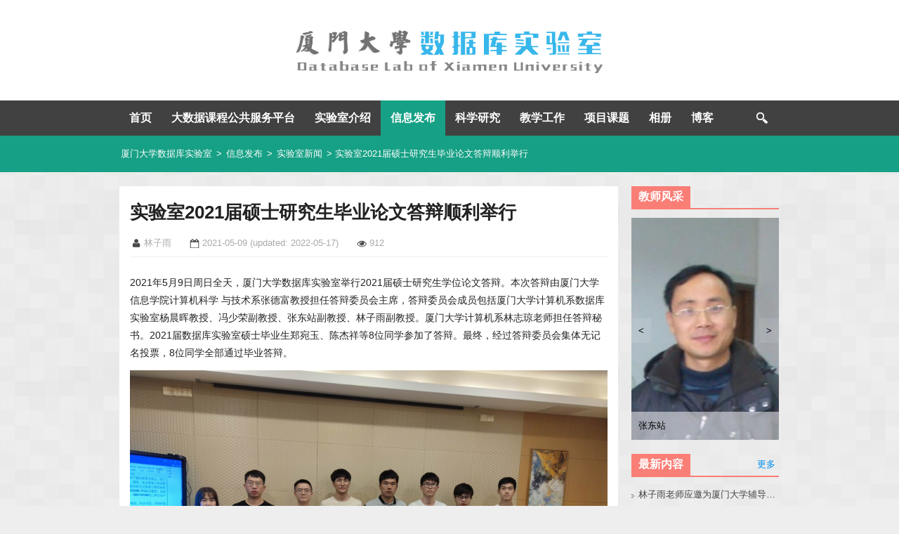

--- FILE ---
content_type: text/html; charset=UTF-8
request_url: https://dblab.xmu.edu.cn/post/2021050901/
body_size: 8139
content:
<!DOCTYPE html>
<html lang="zh-Hans">
<head>
<meta charset="UTF-8">
<title>实验室2021届硕士研究生毕业论文答辩顺利举行_厦门大学数据库实验室</title>
<meta name="viewport" content="width=device-width, initial-scale=1">
<meta http-equiv="X-UA-Compatible" content="IE=edge">
<meta name="renderer" content="webkit">
<meta http-equiv="Content-Security-Policy" content="upgrade-insecure-requests">
<!--[if lt IE 9]>
<script src="//dblab.xmu.edu.cn/wp-content/themes/labstyle/js/html5shiv.js"></script>
<![endif]-->
<meta name='robots' content='max-image-preview:large' />
	<style>img:is([sizes="auto" i], [sizes^="auto," i]) { contain-intrinsic-size: 3000px 1500px }</style>
	<link rel='stylesheet' id='wp-block-library-css' href='https://dblab.xmu.edu.cn/wp-includes/css/dist/block-library/style.min.css?ver=6.8.3' type='text/css' media='all' />
<style id='classic-theme-styles-inline-css' type='text/css'>
/*! This file is auto-generated */
.wp-block-button__link{color:#fff;background-color:#32373c;border-radius:9999px;box-shadow:none;text-decoration:none;padding:calc(.667em + 2px) calc(1.333em + 2px);font-size:1.125em}.wp-block-file__button{background:#32373c;color:#fff;text-decoration:none}
</style>
<style id='global-styles-inline-css' type='text/css'>
:root{--wp--preset--aspect-ratio--square: 1;--wp--preset--aspect-ratio--4-3: 4/3;--wp--preset--aspect-ratio--3-4: 3/4;--wp--preset--aspect-ratio--3-2: 3/2;--wp--preset--aspect-ratio--2-3: 2/3;--wp--preset--aspect-ratio--16-9: 16/9;--wp--preset--aspect-ratio--9-16: 9/16;--wp--preset--color--black: #000000;--wp--preset--color--cyan-bluish-gray: #abb8c3;--wp--preset--color--white: #ffffff;--wp--preset--color--pale-pink: #f78da7;--wp--preset--color--vivid-red: #cf2e2e;--wp--preset--color--luminous-vivid-orange: #ff6900;--wp--preset--color--luminous-vivid-amber: #fcb900;--wp--preset--color--light-green-cyan: #7bdcb5;--wp--preset--color--vivid-green-cyan: #00d084;--wp--preset--color--pale-cyan-blue: #8ed1fc;--wp--preset--color--vivid-cyan-blue: #0693e3;--wp--preset--color--vivid-purple: #9b51e0;--wp--preset--gradient--vivid-cyan-blue-to-vivid-purple: linear-gradient(135deg,rgba(6,147,227,1) 0%,rgb(155,81,224) 100%);--wp--preset--gradient--light-green-cyan-to-vivid-green-cyan: linear-gradient(135deg,rgb(122,220,180) 0%,rgb(0,208,130) 100%);--wp--preset--gradient--luminous-vivid-amber-to-luminous-vivid-orange: linear-gradient(135deg,rgba(252,185,0,1) 0%,rgba(255,105,0,1) 100%);--wp--preset--gradient--luminous-vivid-orange-to-vivid-red: linear-gradient(135deg,rgba(255,105,0,1) 0%,rgb(207,46,46) 100%);--wp--preset--gradient--very-light-gray-to-cyan-bluish-gray: linear-gradient(135deg,rgb(238,238,238) 0%,rgb(169,184,195) 100%);--wp--preset--gradient--cool-to-warm-spectrum: linear-gradient(135deg,rgb(74,234,220) 0%,rgb(151,120,209) 20%,rgb(207,42,186) 40%,rgb(238,44,130) 60%,rgb(251,105,98) 80%,rgb(254,248,76) 100%);--wp--preset--gradient--blush-light-purple: linear-gradient(135deg,rgb(255,206,236) 0%,rgb(152,150,240) 100%);--wp--preset--gradient--blush-bordeaux: linear-gradient(135deg,rgb(254,205,165) 0%,rgb(254,45,45) 50%,rgb(107,0,62) 100%);--wp--preset--gradient--luminous-dusk: linear-gradient(135deg,rgb(255,203,112) 0%,rgb(199,81,192) 50%,rgb(65,88,208) 100%);--wp--preset--gradient--pale-ocean: linear-gradient(135deg,rgb(255,245,203) 0%,rgb(182,227,212) 50%,rgb(51,167,181) 100%);--wp--preset--gradient--electric-grass: linear-gradient(135deg,rgb(202,248,128) 0%,rgb(113,206,126) 100%);--wp--preset--gradient--midnight: linear-gradient(135deg,rgb(2,3,129) 0%,rgb(40,116,252) 100%);--wp--preset--font-size--small: 13px;--wp--preset--font-size--medium: 20px;--wp--preset--font-size--large: 36px;--wp--preset--font-size--x-large: 42px;--wp--preset--spacing--20: 0.44rem;--wp--preset--spacing--30: 0.67rem;--wp--preset--spacing--40: 1rem;--wp--preset--spacing--50: 1.5rem;--wp--preset--spacing--60: 2.25rem;--wp--preset--spacing--70: 3.38rem;--wp--preset--spacing--80: 5.06rem;--wp--preset--shadow--natural: 6px 6px 9px rgba(0, 0, 0, 0.2);--wp--preset--shadow--deep: 12px 12px 50px rgba(0, 0, 0, 0.4);--wp--preset--shadow--sharp: 6px 6px 0px rgba(0, 0, 0, 0.2);--wp--preset--shadow--outlined: 6px 6px 0px -3px rgba(255, 255, 255, 1), 6px 6px rgba(0, 0, 0, 1);--wp--preset--shadow--crisp: 6px 6px 0px rgba(0, 0, 0, 1);}:where(.is-layout-flex){gap: 0.5em;}:where(.is-layout-grid){gap: 0.5em;}body .is-layout-flex{display: flex;}.is-layout-flex{flex-wrap: wrap;align-items: center;}.is-layout-flex > :is(*, div){margin: 0;}body .is-layout-grid{display: grid;}.is-layout-grid > :is(*, div){margin: 0;}:where(.wp-block-columns.is-layout-flex){gap: 2em;}:where(.wp-block-columns.is-layout-grid){gap: 2em;}:where(.wp-block-post-template.is-layout-flex){gap: 1.25em;}:where(.wp-block-post-template.is-layout-grid){gap: 1.25em;}.has-black-color{color: var(--wp--preset--color--black) !important;}.has-cyan-bluish-gray-color{color: var(--wp--preset--color--cyan-bluish-gray) !important;}.has-white-color{color: var(--wp--preset--color--white) !important;}.has-pale-pink-color{color: var(--wp--preset--color--pale-pink) !important;}.has-vivid-red-color{color: var(--wp--preset--color--vivid-red) !important;}.has-luminous-vivid-orange-color{color: var(--wp--preset--color--luminous-vivid-orange) !important;}.has-luminous-vivid-amber-color{color: var(--wp--preset--color--luminous-vivid-amber) !important;}.has-light-green-cyan-color{color: var(--wp--preset--color--light-green-cyan) !important;}.has-vivid-green-cyan-color{color: var(--wp--preset--color--vivid-green-cyan) !important;}.has-pale-cyan-blue-color{color: var(--wp--preset--color--pale-cyan-blue) !important;}.has-vivid-cyan-blue-color{color: var(--wp--preset--color--vivid-cyan-blue) !important;}.has-vivid-purple-color{color: var(--wp--preset--color--vivid-purple) !important;}.has-black-background-color{background-color: var(--wp--preset--color--black) !important;}.has-cyan-bluish-gray-background-color{background-color: var(--wp--preset--color--cyan-bluish-gray) !important;}.has-white-background-color{background-color: var(--wp--preset--color--white) !important;}.has-pale-pink-background-color{background-color: var(--wp--preset--color--pale-pink) !important;}.has-vivid-red-background-color{background-color: var(--wp--preset--color--vivid-red) !important;}.has-luminous-vivid-orange-background-color{background-color: var(--wp--preset--color--luminous-vivid-orange) !important;}.has-luminous-vivid-amber-background-color{background-color: var(--wp--preset--color--luminous-vivid-amber) !important;}.has-light-green-cyan-background-color{background-color: var(--wp--preset--color--light-green-cyan) !important;}.has-vivid-green-cyan-background-color{background-color: var(--wp--preset--color--vivid-green-cyan) !important;}.has-pale-cyan-blue-background-color{background-color: var(--wp--preset--color--pale-cyan-blue) !important;}.has-vivid-cyan-blue-background-color{background-color: var(--wp--preset--color--vivid-cyan-blue) !important;}.has-vivid-purple-background-color{background-color: var(--wp--preset--color--vivid-purple) !important;}.has-black-border-color{border-color: var(--wp--preset--color--black) !important;}.has-cyan-bluish-gray-border-color{border-color: var(--wp--preset--color--cyan-bluish-gray) !important;}.has-white-border-color{border-color: var(--wp--preset--color--white) !important;}.has-pale-pink-border-color{border-color: var(--wp--preset--color--pale-pink) !important;}.has-vivid-red-border-color{border-color: var(--wp--preset--color--vivid-red) !important;}.has-luminous-vivid-orange-border-color{border-color: var(--wp--preset--color--luminous-vivid-orange) !important;}.has-luminous-vivid-amber-border-color{border-color: var(--wp--preset--color--luminous-vivid-amber) !important;}.has-light-green-cyan-border-color{border-color: var(--wp--preset--color--light-green-cyan) !important;}.has-vivid-green-cyan-border-color{border-color: var(--wp--preset--color--vivid-green-cyan) !important;}.has-pale-cyan-blue-border-color{border-color: var(--wp--preset--color--pale-cyan-blue) !important;}.has-vivid-cyan-blue-border-color{border-color: var(--wp--preset--color--vivid-cyan-blue) !important;}.has-vivid-purple-border-color{border-color: var(--wp--preset--color--vivid-purple) !important;}.has-vivid-cyan-blue-to-vivid-purple-gradient-background{background: var(--wp--preset--gradient--vivid-cyan-blue-to-vivid-purple) !important;}.has-light-green-cyan-to-vivid-green-cyan-gradient-background{background: var(--wp--preset--gradient--light-green-cyan-to-vivid-green-cyan) !important;}.has-luminous-vivid-amber-to-luminous-vivid-orange-gradient-background{background: var(--wp--preset--gradient--luminous-vivid-amber-to-luminous-vivid-orange) !important;}.has-luminous-vivid-orange-to-vivid-red-gradient-background{background: var(--wp--preset--gradient--luminous-vivid-orange-to-vivid-red) !important;}.has-very-light-gray-to-cyan-bluish-gray-gradient-background{background: var(--wp--preset--gradient--very-light-gray-to-cyan-bluish-gray) !important;}.has-cool-to-warm-spectrum-gradient-background{background: var(--wp--preset--gradient--cool-to-warm-spectrum) !important;}.has-blush-light-purple-gradient-background{background: var(--wp--preset--gradient--blush-light-purple) !important;}.has-blush-bordeaux-gradient-background{background: var(--wp--preset--gradient--blush-bordeaux) !important;}.has-luminous-dusk-gradient-background{background: var(--wp--preset--gradient--luminous-dusk) !important;}.has-pale-ocean-gradient-background{background: var(--wp--preset--gradient--pale-ocean) !important;}.has-electric-grass-gradient-background{background: var(--wp--preset--gradient--electric-grass) !important;}.has-midnight-gradient-background{background: var(--wp--preset--gradient--midnight) !important;}.has-small-font-size{font-size: var(--wp--preset--font-size--small) !important;}.has-medium-font-size{font-size: var(--wp--preset--font-size--medium) !important;}.has-large-font-size{font-size: var(--wp--preset--font-size--large) !important;}.has-x-large-font-size{font-size: var(--wp--preset--font-size--x-large) !important;}
:where(.wp-block-post-template.is-layout-flex){gap: 1.25em;}:where(.wp-block-post-template.is-layout-grid){gap: 1.25em;}
:where(.wp-block-columns.is-layout-flex){gap: 2em;}:where(.wp-block-columns.is-layout-grid){gap: 2em;}
:root :where(.wp-block-pullquote){font-size: 1.5em;line-height: 1.6;}
</style>
<link rel='stylesheet' id='labstyle-style-css' href='https://dblab.xmu.edu.cn/wp-content/themes/labstyle/style.css?ver=1.2' type='text/css' media='all' />
<link rel='stylesheet' id='magnific-popup-css' href='https://dblab.xmu.edu.cn/wp-content/themes/labstyle/css/magnific-popup.css?ver=1.0' type='text/css' media='all' />
<link rel='stylesheet' id='meta-slider-css' href='https://dblab.xmu.edu.cn/wp-content/themes/labstyle/css/meta-slider.css?ver=1.0' type='text/css' media='all' />
<link rel="canonical" href="https://dblab.xmu.edu.cn/post/2021050901/" />
<link rel="alternate" title="oEmbed (JSON)" type="application/json+oembed" href="https://dblab.xmu.edu.cn/wp-json/oembed/1.0/embed?url=https%3A%2F%2Fdblab.xmu.edu.cn%2Fpost%2F2021050901%2F" />
<link rel="alternate" title="oEmbed (XML)" type="text/xml+oembed" href="https://dblab.xmu.edu.cn/wp-json/oembed/1.0/embed?url=https%3A%2F%2Fdblab.xmu.edu.cn%2Fpost%2F2021050901%2F&#038;format=xml" />
</head>

<body class="wp-singular post-template-default single single-post postid-15200 single-format-standard wp-theme-labstyle metaslider-plugin group-blog">
<div id="wrapper" class="wrapper">
	<header id="masthead" class="site-header clearfix" role="banner">
		<div class="site-branding">
			<h2 class="site-title">
				<a href="https://dblab.xmu.edu.cn/" title="厦门大学数据库实验室" rel="home">厦门大学数据库实验室</a>
			</h2>
			<div class="site-logo"><img src="https://dblab.xmu.edu.cn/wp-content/themes/labstyle/images/branding.png" /></div>
		</div>

		<nav id="site-navigation" class="site-navigation clearfix" role="navigation">
			<div class="menu-main-container"><ul id="menu-main" class="menu menu-level-1"><li class="menu-item item-level-1"><a href="http://dblab.xmu.edu.cn/">首页</a></li>
<li class="menu-item item-level-1 has-sub-menu"><a href="http://dblab.xmu.edu.cn/post/bigdata-teaching-platform/">大数据课程公共服务平台</a>
<ul class="sub-menu menu-level-2">
	<li class="menu-item item-level-2"><a href="http://dblab.xmu.edu.cn/post/bigdata-teaching-platform/">平台简介</a></li>
	<li class="menu-item item-level-2"><a href="https://dblab.xmu.edu.cn/post/bigdata-resource-update/">资源更新公告板</a></li>
	<li class="menu-item item-level-2"><a href="http://dblab.xmu.edu.cn/post/10164/">大数据学习路线图</a></li>
	<li class="menu-item item-level-2"><a href="http://dblab.xmu.edu.cn/post/8197/">精华资源一览表</a></li>
	<li class="menu-item item-level-2"><a href="http://dblab.xmu.edu.cn/post/bigdatabook/">全部大数据教材</a></li>
	<li class="menu-item item-level-2"><a href="http://dblab.xmu.edu.cn/post/bigdataonline/">在线课程视频</a></li>
	<li class="menu-item item-level-2"><a href="https://dblab.xmu.edu.cn/post/ai/">人工智能通识教程</a></li>
	<li class="menu-item item-level-2"><a href="https://dblab.xmu.edu.cn/post/bigdata-ai-introduction/">大数据与人工智能</a></li>
	<li class="menu-item item-level-2"><a href="https://dblab.xmu.edu.cn/post/digital-literacy/">数字素养通识教程</a></li>
	<li class="menu-item item-level-2"><a href="http://dblab.xmu.edu.cn/post/bigdata4/">大数据技术原理</a></li>
	<li class="menu-item item-level-2"><a href="http://dblab.xmu.edu.cn/post/bigdataintroduction2/">大数据通识导论</a></li>
	<li class="menu-item item-level-2"><a href="https://dblab.xmu.edu.cn/post/bigdata-introduction2/">大数据导论</a></li>
	<li class="menu-item item-level-2"><a href="https://dblab.xmu.edu.cn/post/data-collection2/">数据采集与预处理</a></li>
	<li class="menu-item item-level-2"><a href="http://dblab.xmu.edu.cn/post/database/">数据库系统原理</a></li>
	<li class="menu-item item-level-2"><a href="https://dblab.xmu.edu.cn/post/spark-python2/">Spark编程基础</a></li>
	<li class="menu-item item-level-2"><a href="https://dblab.xmu.edu.cn/post/flink-java/">Flink编程基础</a></li>
	<li class="menu-item item-level-2"><a href="http://dblab.xmu.edu.cn/post/shixunkecheng/">实训课程教材</a></li>
	<li class="menu-item item-level-2"><a href="https://dblab.xmu.edu.cn/post/test-library/">教材配套题库</a></li>
	<li class="menu-item item-level-2"><a href="http://dblab.xmu.edu.cn/post/bigdata-lecture-room/">大数据百家讲坛</a></li>
	<li class="menu-item item-level-2"><a href="https://dblab.xmu.edu.cn/post/bigdata-research-group/">虚拟教研室</a></li>
	<li class="menu-item item-level-2"><a href="http://dblab.xmu.edu.cn/post/4360/">巡讲公开课</a></li>
	<li class="menu-item item-level-2"><a href="http://dblab.xmu.edu.cn/post/8194/">示范班级</a></li>
	<li class="menu-item item-level-2"><a href="http://dblab.xmu.edu.cn/post/4782/">教师交流群</a></li>
	<li class="menu-item item-level-2"><a href="https://dblab.xmu.edu.cn/post/5899/">教师培训交流班</a></li>
	<li class="menu-item item-level-2"><a href="https://dblab.xmu.edu.cn/blog/">大数据技术博客</a></li>
	<li class="menu-item item-level-2"><a href="http://dblab.xmu.edu.cn/post/bdts/">大数据教学研讨会</a></li>
	<li class="menu-item item-level-2"><a href="https://dblab.xmu.edu.cn/post/python-books/">Python系列教材</a></li>
</ul>
</li>
<li class="menu-item item-level-1 has-sub-menu"><a href="https://dblab.xmu.edu.cn/topic/dblab/">实验室介绍</a>
<ul class="sub-menu menu-level-2">
	<li class="menu-item item-level-2"><a href="https://dblab.xmu.edu.cn/topic/dblab/teacher/">师资力量</a></li>
	<li class="menu-item item-level-2"><a href="https://dblab.xmu.edu.cn/topic/dblab/student/">硕士研究生</a></li>
	<li class="menu-item item-level-2"><a href="https://dblab.xmu.edu.cn/topic/dblab/introduction/">相关介绍</a></li>
	<li class="menu-item item-level-2"><a href="https://dblab.xmu.edu.cn/topic/dblab/recruit-student/">硕士招生</a></li>
	<li class="menu-item item-level-2"><a href="https://dblab.xmu.edu.cn/topic/dblab/honor/">荣誉榜</a></li>
</ul>
</li>
<li class="menu-item item-level-1 has-sub-menu current-path"><a href="https://dblab.xmu.edu.cn/topic/info/">信息发布</a>
<ul class="sub-menu menu-level-2">
	<li class="menu-item item-level-2 current-path"><a href="https://dblab.xmu.edu.cn/topic/info/news/">实验室新闻</a></li>
	<li class="menu-item item-level-2"><a href="https://dblab.xmu.edu.cn/topic/info/activity/">交流活动</a></li>
	<li class="menu-item item-level-2"><a href="https://dblab.xmu.edu.cn/topic/info/lecture/">讲座信息</a></li>
	<li class="menu-item item-level-2"><a href="https://dblab.xmu.edu.cn/topic/info/school-news/">院校新闻</a></li>
	<li class="menu-item item-level-2"><a href="https://dblab.xmu.edu.cn/topic/info/entertainment/">娱乐活动</a></li>
	<li class="menu-item item-level-2"><a href="https://dblab.xmu.edu.cn/topic/share/school-calendar/">厦大校历</a></li>
	<li class="menu-item item-level-2"><a href="https://dblab.xmu.edu.cn/topic/share/shool-resources/">厦大资源</a></li>
</ul>
</li>
<li class="menu-item item-level-1 has-sub-menu"><a href="https://dblab.xmu.edu.cn/topic/research/">科学研究</a>
<ul class="sub-menu menu-level-2">
	<li class="menu-item item-level-2"><a href="https://dblab.xmu.edu.cn/topic/research/paper/">发表论文</a></li>
	<li class="menu-item item-level-2"><a href="https://dblab.xmu.edu.cn/topic/research/report/">专题报告</a></li>
	<li class="menu-item item-level-2"><a href="https://dblab.xmu.edu.cn/topic/research/discussion/">小组讨论会</a></li>
	<li class="menu-item item-level-2"><a href="http://dblab.xmu.edu.cn/post/architecture-of-a-database-system/">数据库系统体系结构</a></li>
	<li class="menu-item item-level-2"><a href="https://dblab.xmu.edu.cn/topic/research/academic-file/">常用学术资料</a></li>
	<li class="menu-item item-level-2"><a href="https://dblab.xmu.edu.cn/topic/research/conference/">学术会议网站全集</a></li>
	<li class="menu-item item-level-2 has-sub-menu"><a href="https://dblab.xmu.edu.cn/topic/research/documentation/">研究领域文档资料</a>
	<ul class="sub-menu menu-level-3">
		<li class="menu-item item-level-3"><a href="https://dblab.xmu.edu.cn/topic/research/documentation/big-data/">大数据</a></li>
		<li class="menu-item item-level-3"><a href="https://dblab.xmu.edu.cn/topic/research/documentation/cloud-database/">云数据库</a></li>
		<li class="menu-item item-level-3"><a href="https://dblab.xmu.edu.cn/topic/research/documentation/xldb/">超大数据库</a></li>
		<li class="menu-item item-level-3"><a href="https://dblab.xmu.edu.cn/topic/research/documentation/flash-database/">闪存数据库</a></li>
		<li class="menu-item item-level-3"><a href="https://dblab.xmu.edu.cn/topic/research/documentation/rta-data-warehouses/">实时主动数据仓库</a></li>
		<li class="menu-item item-level-3"><a href="https://dblab.xmu.edu.cn/topic/research/documentation/rdb-keyword-search/">RDB的关键字查询</a></li>
	</ul>
</li>
</ul>
</li>
<li class="menu-item item-level-1 has-sub-menu"><a href="https://dblab.xmu.edu.cn/topic/teaching/">教学工作</a>
<ul class="sub-menu menu-level-2">
	<li class="menu-item item-level-2"><a href="http://dblab.xmu.edu.cn/post/2984/">数据科学</a></li>
	<li class="menu-item item-level-2"><a href="http://dblab.xmu.edu.cn/post/1089/">大数据技术基础</a></li>
	<li class="menu-item item-level-2"><a href="http://dblab.xmu.edu.cn/post/368/">数据库系统原理</a></li>
	<li class="menu-item item-level-2"><a href="http://dblab.xmu.edu.cn/post/303/">分布式数据库技术</a></li>
	<li class="menu-item item-level-2"><a href="http://dblab.xmu.edu.cn/post/352/">C语言程序设计</a></li>
</ul>
</li>
<li class="menu-item item-level-1"><a href="https://dblab.xmu.edu.cn/topic/project/">项目课题</a></li>
<li class="menu-item item-level-1"><a href="https://dblab.xmu.edu.cn/topic/gallery/">相册</a></li>
<li class="menu-item item-level-1"><a href="http://dblab.xmu.edu.cn/blog/">博客</a></li>
</ul></div>		</nav>
		<div class="breadcrumbs">
		<div class="breadcrumbs-container">
			<a title="厦门大学数据库实验室." href="https://dblab.xmu.edu.cn" class="home">厦门大学数据库实验室</a> &gt; <a title="信息发布" href="https://dblab.xmu.edu.cn/topic/info/" class="taxonomy category">信息发布</a> &gt; <a title="实验室新闻" href="https://dblab.xmu.edu.cn/topic/info/news/" class="taxonomy category">实验室新闻</a> &gt; 实验室2021届硕士研究生毕业论文答辩顺利举行
		</div>
	</div>
		</header>

	<div id="main" class="site-main clearfix">
		<main id="primary" class="site-content">

							
<article id="post-15200" class="post-15200 post type-post status-publish format-standard hentry category-news">
	<header class="entry-header">
		<h1 class="entry-title">实验室2021届硕士研究生毕业论文答辩顺利举行</h1>
		<div class="entry-meta">
			<span class="author">林子雨</span>
		<span class="posted-on">
			<time class="entry-date published" datetime="2021-05-09T18:41:16+08:00">2021-05-09</time>
			<time class="entry-date updated" datetime="2022-05-17T16:25:21+08:00">(updated: 2022-05-17)</time>
		</span>
		<span class="views" id="views">912</span>
			</div>
	</header>

	<div class="entry-content">
		<p>2021年5月9日周日全天，厦门大学数据库实验室举行2021届硕士研究生学位论文答辩。本次答辩由厦门大学信息学院计算机科学 与技术系张德富教授担任答辩委员会主席，答辩委员会成员包括厦门大学计算机系数据库实验室杨晨晖教授、冯少荣副教授、张东站副教授、林子雨副教授。厦门大学计算机系林志琼老师担任答辩秘书。2021届数据库实验室硕士毕业生郑宛玉、陈杰祥等8位同学参加了答辩。最终，经过答辩委员会集体无记名投票，8位同学全部通过毕业答辩。</p>
<p style="text-align: center;"><img fetchpriority="high" decoding="async" class="alignnone size-full wp-image-15204" src="https://dblab.xmu.edu.cn/wp-content/uploads/2021/05/厦大数据库实验室2021届硕士毕业论文答辩02.jpg" alt="" width="1738" height="1303" /></p>
<p style="text-align: center;"><img decoding="async" class="alignnone size-full wp-image-15201" src="https://dblab.xmu.edu.cn/wp-content/uploads/2021/05/厦大数据库实验室2021届硕士毕业论文答辩06.jpg" alt="" width="1440" height="1080" /> <img decoding="async" class="alignnone size-full wp-image-15202" src="https://dblab.xmu.edu.cn/wp-content/uploads/2021/05/厦大数据库实验室2021届硕士毕业论文答辩07.jpg" alt="" width="1440" height="1080" /> <img loading="lazy" decoding="async" class="alignnone size-full wp-image-15203" src="https://dblab.xmu.edu.cn/wp-content/uploads/2021/05/厦大数据库实验室2021届硕士毕业论文答辩01.jpg" alt="" width="1738" height="1303" />  <img loading="lazy" decoding="async" class="alignnone size-full wp-image-15206" src="https://dblab.xmu.edu.cn/wp-content/uploads/2021/05/厦大数据库实验室2021届硕士毕业论文答辩03.jpg" alt="" width="1738" height="1303" /> <img loading="lazy" decoding="async" class="alignnone size-full wp-image-15207" src="https://dblab.xmu.edu.cn/wp-content/uploads/2021/05/厦大数据库实验室2021届硕士毕业论文答辩04.jpg" alt="" width="1440" height="1080" /> <img loading="lazy" decoding="async" class="alignnone size-full wp-image-15208" src="https://dblab.xmu.edu.cn/wp-content/uploads/2021/05/厦大数据库实验室2021届硕士毕业论文答辩05.jpg" alt="" width="1440" height="1080" /></p>
<script type="text/javascript">(function(){var XHR = ( "onload" in new XMLHttpRequest() ) ? XMLHttpRequest : XDomainRequest;var xhr = new XHR();var url = "https://dblab.xmu.edu.cn/wp-content/plugins/ajax-hits-counter/increment-hits/index.php?post_id=15200&t=" + ( parseInt( new Date().getTime() ) ) + "&r=" + ( parseInt( Math.random() * 100000 ) );xhr.open("GET", url, true);xhr.setRequestHeader( "Cache-Control", "no-cache" );xhr.setRequestHeader( "Content-Type", "application/json" );xhr.timeout = 60000;xhr.send();xhr.onreadystatechange = function(){if( this.readyState != 4 ){return;}if( this.status && this.status == 200 ){if( typeof ajaxHitsCounterSuccessCallback === "function" ){ ajaxHitsCounterSuccessCallback( this );}}else{if( typeof ajaxHitsCounterFailedCallback === "function" ){ ajaxHitsCounterFailedCallback( this );}}}})();</script>	</div>
	
	<footer class="entry-footer">
		<!-- 上一篇、下一篇导航 -->
		<nav class="post-navigation clearfix" role="navigation">
			<div class="nav-previous">
				<span class="nav-btn nav-icon">&lt;</span>
				<span class="nav-title"><a href="https://dblab.xmu.edu.cn/post/2021042601/" title="林子雨老师应邀给厦门工学院做报告">林子雨老师应邀给厦门工学院做报告</a></span>
			</div>
			<div class="nav-next">
				<span class="nav-btn nav-icon">&gt;</span>
				<span class="nav-title"><a href="https://dblab.xmu.edu.cn/post/2021051601/" title="20余位高校教师来实验室参观交流">20余位高校教师来实验室参观交流</a></span>
			</div>
		</nav>
		</footer>
</article>
			
		</main>

		
<div id="secondary" class="widget-area">
	<aside id="teachers" class="widget widget_teachers"></aside>

		<aside id="recent-posts-single" class="widget widget_recent_entries">
		<div class="widget-title"><h5>最新内容</h5><a href="//dblab.xmu.edu.cn/topic/new-more/" title="查看更多最新内容" class="more">更多</a></div>
		<ul>
		<li class="list-item">
		<span class="post-title"><a href="https://dblab.xmu.edu.cn/post/2025111401/" title="林子雨老师应邀为厦门大学辅导员做大模型科普讲座">林子雨老师应邀为厦门大学辅导员做大模型科普讲座</a></span>
		<span class="post-date">2025-11-14</span>
	</li>
	<li class="list-item">
		<span class="post-title"><a href="https://dblab.xmu.edu.cn/post/2025111303/" title="林子雨老师应要为某大型集团做大模型讲座">林子雨老师应要为某大型集团做大模型讲座</a></span>
		<span class="post-date">2025-11-13</span>
	</li>
	<li class="list-item">
		<span class="post-title"><a href="https://dblab.xmu.edu.cn/post/2025111201-2/" title="重庆旅游职业学院李欢和陈维老师来访">重庆旅游职业学院李欢和陈维老师来访</a></span>
		<span class="post-date">2025-11-12</span>
	</li>
	<li class="list-item">
		<span class="post-title"><a href="https://dblab.xmu.edu.cn/post/2025111102/" title="林子雨老师应邀为内蒙古转业军人干部做大模型科普讲座">林子雨老师应邀为内蒙古转业军人干部做大模型科普讲座</a></span>
		<span class="post-date">2025-11-12</span>
	</li>
	<li class="list-item">
		<span class="post-title"><a href="https://dblab.xmu.edu.cn/post/2025111201/" title="林子雨老师应邀为贵阳市第二实验小学教师做大模型科普讲座">林子雨老师应邀为贵阳市第二实验小学教师做大模型科普讲座</a></span>
		<span class="post-date">2025-11-12</span>
	</li>
	<li class="list-item">
		<span class="post-title"><a href="https://dblab.xmu.edu.cn/post/2025110904/" title="林子雨老师应邀为燕园叶话做大模型在线讲座">林子雨老师应邀为燕园叶话做大模型在线讲座</a></span>
		<span class="post-date">2025-11-09</span>
	</li>
	<li class="list-item">
		<span class="post-title"><a href="https://dblab.xmu.edu.cn/post/2025110901/" title="林子雨老师应邀为厦门金鸡亭小学教师做大模型讲座">林子雨老师应邀为厦门金鸡亭小学教师做大模型讲座</a></span>
		<span class="post-date">2025-11-09</span>
	</li>
	<li class="list-item">
		<span class="post-title"><a href="https://dblab.xmu.edu.cn/post/2025110802/" title="林子雨老师应邀为闽南师范大学文学院做大模型讲座">林子雨老师应邀为闽南师范大学文学院做大模型讲座</a></span>
		<span class="post-date">2025-11-08</span>
	</li>
	<li class="list-item">
		<span class="post-title"><a href="https://dblab.xmu.edu.cn/post/2025110801/" title="林子雨老师应邀为厦门地铁员工做大模型科普讲座">林子雨老师应邀为厦门地铁员工做大模型科普讲座</a></span>
		<span class="post-date">2025-11-08</span>
	</li>
	<li class="list-item">
		<span class="post-title"><a href="https://dblab.xmu.edu.cn/post/2025110601/" title="林子雨老师应邀为国防科技大学青年教师做大模型讲座">林子雨老师应邀为国防科技大学青年教师做大模型讲座</a></span>
		<span class="post-date">2025-11-08</span>
	</li>
	
	</ul>
	 
	</aside>
		<aside id="ajax_hits_counter_popular_posts_widget-4" class="widget ajax_hits_counter_popular_posts_widget"><div class="widget-title"><h5>热门内容</h5><a href="https://dblab.xmu.edu.cn/topic/hot-more/" title="查看更多热门内容" class="more">更多</a></div><ul><li class="item-num-1 item-id-3473"><span class="post-title"><a href="https://dblab.xmu.edu.cn/post/bigdata/" title="《大数据技术原理与应用（第2版）》教材官网">《大数据技术原理与应用（第2版）》教材官网</a></span>
<span class="post-date">2015-03-13</span></li><li class="item-num-2 item-id-10164"><span class="post-title"><a href="https://dblab.xmu.edu.cn/post/bigdataroadmap/" title="大数据学习路线图">大数据学习路线图</a></span>
<span class="post-date">2018-09-22</span></li><li class="item-num-3 item-id-13969"><span class="post-title"><a href="https://dblab.xmu.edu.cn/post/bigdata3/" title="林子雨编著《大数据技术原理与应用（第3版）》教材官网">林子雨编著《大数据技术原理与应用（第3版）》教材官网</a></span>
<span class="post-date">2020-12-16</span></li><li class="item-num-4 item-id-5663"><span class="post-title"><a href="https://dblab.xmu.edu.cn/post/5663/" title="林子雨编著《大数据技术原理与应用》教材配套大数据软件安装和编程实践指南">林子雨编著《大数据技术原理与应用》教材配套大数据软件安装和编程实践指南</a></span>
<span class="post-date">2016-01-24</span></li><li class="item-num-5 item-id-113"><span class="post-title"><a href="https://dblab.xmu.edu.cn/post/linziyu/" title="林子雨">林子雨</a></span>
<span class="post-date">2012-01-13</span></li><li class="item-num-6 item-id-7499"><span class="post-title"><a href="https://dblab.xmu.edu.cn/post/7499/" title="重磅：大数据课程实验案例：网站用户行为分析（免费共享）">重磅：大数据课程实验案例：网站用户行为分析（免费共享）</a></span>
<span class="post-date">2016-11-27</span></li><li class="item-num-7 item-id-13741"><span class="post-title"><a href="https://dblab.xmu.edu.cn/post/13741/" title="林子雨编著《大数据技术原理与应用（第3版）》教材配套大数据软件安装和编程实践指南">林子雨编著《大数据技术原理与应用（第3版）》教材配套大数据软件安装和编程实践指南</a></span>
<span class="post-date">2020-12-01</span></li><li class="item-num-8 item-id-8116"><span class="post-title"><a href="https://dblab.xmu.edu.cn/post/8116/" title="Spark课程综合实验案例：淘宝双11数据分析与预测">Spark课程综合实验案例：淘宝双11数据分析与预测</a></span>
<span class="post-date">2017-03-06</span></li><li class="item-num-9 item-id-5346"><span class="post-title"><a href="https://dblab.xmu.edu.cn/post/bigdata-online-course/" title="林子雨主讲入门级大数据在线课程">林子雨主讲入门级大数据在线课程</a></span>
<span class="post-date">2015-11-14</span></li><li class="item-num-10 item-id-9532"><span class="post-title"><a href="https://dblab.xmu.edu.cn/post/spark/" title="《Spark编程基础(Scala版)》教材官网">《Spark编程基础(Scala版)》教材官网</a></span>
<span class="post-date">2017-09-09</span></li></ul></aside>
</div>
	</div>
﻿
	<footer id="footer" class="site-footer clearfix">
				<div class="site-info">
			<div class="site-info-container">
				<p class="copyright">&copy; 2014 <a href="//dblab.xmu.edu.cn">厦门大学数据库实验室</a>, All Rights Reserved.</p>
			</div>
		</div>
			</footer>
</div>

<script type="speculationrules">
{"prefetch":[{"source":"document","where":{"and":[{"href_matches":"\/*"},{"not":{"href_matches":["\/wp-*.php","\/wp-admin\/*","\/wp-content\/uploads\/*","\/wp-content\/*","\/wp-content\/plugins\/*","\/wp-content\/themes\/labstyle\/*","\/*\\?(.+)"]}},{"not":{"selector_matches":"a[rel~=\"nofollow\"]"}},{"not":{"selector_matches":".no-prefetch, .no-prefetch a"}}]},"eagerness":"conservative"}]}
</script>
<script type="text/javascript" src="https://dblab.xmu.edu.cn/wp-content/themes/labstyle/js/jquery-1.8.3.min.js?ver=1.8.3" id="jqeury-js"></script>
<script type="text/javascript" src="https://dblab.xmu.edu.cn/wp-content/themes/labstyle/js/responsiveslides.min.js?ver=1.5.4" id="responsiveslider-js"></script>
<script type="text/javascript" src="https://dblab.xmu.edu.cn/wp-content/themes/labstyle/js/magnific-popup.js?ver=1.0" id="magnific-popup-js"></script>
<script type="text/javascript" src="https://dblab.xmu.edu.cn/wp-content/themes/labstyle/js/navigation.js?ver=1.0" id="navigation-js-js"></script>
<script type="text/javascript" src="https://dblab.xmu.edu.cn/wp-content/themes/labstyle/js/labstyle.js?ver=1.2" id="labstyle-js-js"></script>

</body>
</html>

--- FILE ---
content_type: text/css
request_url: https://dblab.xmu.edu.cn/wp-content/themes/labstyle/style.css?ver=1.2
body_size: 9847
content:
/*
Theme Name: LabStyle
Description: LabStyle for Database Lab Of XMU
Version: 1.5.0
License: GNU General Public License v2 or later
License URI: http://www.gnu.org/licenses/gpl-2.0.html
Tags: white, light, green , custom-background, custom-header, custom-menu, fluid-layout, featured-images, full-width-template, left-sidebar, right-sidebar, one-column, two-columns, three-columns, rtl-language-support, sticky-post, theme-options, threaded-comments, translation-ready, photoblogging, holiday
Text Domain: labstyle
*/


/*
	HTML5 Reset :: style.css
	----------------------------------------------------------
	We have learned much from/been inspired by/taken code where offered from:
	
	Eric Meyer					:: http://meyerweb.com
	HTML5 Doctor				:: http://html5doctor.com
	and the HTML5 Boilerplate	:: http://html5boilerplate.com
	
-------------------------------------------------------------------------------*/

/* Let's default this puppy out
-------------------------------------------------------------------------------*/

html, body, body div, span, object, iframe, h1, h2, h3, h4, h5, h6, p, blockquote, pre, abbr, address, cite, code, del, dfn, em, img, ins, kbd, q, samp, small, strong, sub, sup, var, b, i, dl, dt, dd, ol, ul, li, fieldset, form, label, legend, table, caption, tbody, tfoot, thead, tr, th, td, article, aside, figure, footer, header, menu, nav, section, time, mark, audio, video, details, summary {
	margin: 0;
	padding: 0;
	border: 0;
	font-size: 100%;
	vertical-align: baseline;
	background: transparent;
}									

/* consider resetting the default cursor: https://gist.github.com/murtaugh/5247154 */

article, aside, figure, footer, header, nav, section, details, summary {display: block;}

/* Responsive images and other embedded objects
   Note: keeping IMG here will cause problems if you're using foreground images as sprites.
   If this default setting for images is causing issues, you might want to replace it with a .responsive class instead. */
img,
object,
embed {max-width: 100%;}

/* force a vertical scrollbar to prevent a jumpy page */
html {overflow-y: scroll;}

/* we use a lot of ULs that aren't bulleted. 
	don't forget to restore the bullets within content. */
ul {list-style: none;}

blockquote, q {quotes: none;}

blockquote:before, 
blockquote:after, 
q:before, 
q:after {content: ''; content: none;}

a {margin: 0; padding: 0; font-size: 100%; vertical-align: baseline; background: transparent;}

del {text-decoration: line-through;}

abbr[title], dfn[title] {border-bottom: 1px dotted #000; cursor: help;}

/* tables still need cellspacing="0" in the markup */
table {border-collapse: collapse; border-spacing: 0;}
th {font-weight: bold; vertical-align: bottom;}
td {font-weight: normal; vertical-align: top;}

hr {display: block; height: 1px; border: 0; border-top: 1px solid #ccc; margin: 1em 0; padding: 0;}

input, select {vertical-align: middle;}

pre {
    white-space: pre; /* CSS2 */
    white-space: pre-wrap; /* CSS 2.1 */
    white-space: pre-line; /* CSS 3 (and 2.1 as well, actually) */
    word-wrap: break-word; /* IE */
}

input[type="radio"] {vertical-align: text-bottom;}
input[type="checkbox"] {vertical-align: bottom;}
.ie7 input[type="checkbox"] {vertical-align: baseline;}
.ie6 input {vertical-align: text-bottom;}

select, input, textarea {font-size: 99%;}

table {font-size: inherit; font: 100%;}

small {font-size: 85%;}

strong {font-weight: bold;}

td, td img {vertical-align: top;} 

/* Make sure sup and sub don't screw with your line-heights
	gist.github.com/413930 */
sub, sup {font-size: 75%; line-height: 0; position: relative;}
sup {top: -0.5em;}
sub {bottom: -0.25em;}

/* standardize any monospaced elements */
pre, code, kbd, samp {font-family: monospace, sans-serif;}

/* hand cursor on clickable elements */
.clickable,
label, 
input[type=button], 
input[type=submit], 
input[type=file], 
button {cursor: pointer;}

/* Webkit browsers add a 2px margin outside the chrome of form elements */
button, input, select, textarea {margin: 0;}

/* make buttons play nice in IE */
button,
input[type=button] {width: auto; overflow: visible;}
 
/* scale images in IE7 more attractively */
.ie7 img {-ms-interpolation-mode: bicubic;}

/* prevent BG image flicker upon hover 
   (commented out as usage is rare, and the filter syntax messes with some pre-processors)
.ie6 html {filter: expression(document.execCommand("BackgroundImageCache", false, true));}
*/

/* let's clear some floats */
.clearfix:before, .clearfix:after { content: "\0020"; display: block; height: 0; overflow: hidden; }  
.clearfix:after { clear: both; }  
.clearfix { zoom: 1; }  

/* End. HTML5 Reset :: style.css
-------------------------------------------------------------------------------*/


/* Apply a natural box layout model to all elements: http://paulirish.com/2012/box-sizing-border-box-ftw/ */
* { -moz-box-sizing: border-box; -webkit-box-sizing: border-box; box-sizing: border-box; }

.chromeframe {position: absolute; top: 0;}

/* Ok, this is where the fun starts.
-------------------------------------------------------------------------------*/

body {
	font-size: 13px;
	font-family: "Microsoft YaHei", 微软雅黑, Tahoma, sans-serif;
}

/* Using local fonts? Check out Font Squirrel's webfont generator: http://www.fontsquirrel.com/tools/webfont-generator */

h1 {
    font-size: 2em;
    margin: 0.67em 0;
}
h2 {
    font-size: 1.8em;
    margin: 0.83em 0;
}
h3 {
    font-size: 1.5em;
    margin: 1em 0;
}
h4 {
    font-size: 1.3em;
    margin: 1.33em 0;
}
h5 {
    font-size: 1.0em;
    margin: 1.33em 0;
}
h6 {
    font-size: 1.0em;
    margin: 1.33em 0;
}

img {
	height: auto; /* Make sure images are scaled correctly. */
	max-width: 100%; /* Adhere to container width. */
}

button,
input,
select,
textarea {
	font-size: 100%; /* Corrects font size not being inherited in all browsers */
	margin: 0; /* Addresses margins set differently in IE6/7, F3/4, S5, Chrome */
	vertical-align: baseline; /* Improves appearance and consistency in all browsers */
	*vertical-align: middle; /* Improves appearance and consistency in all browsers */
}
textarea {
	overflow: auto; /* Removes default vertical scrollbar in IE6/7/8/9 */
	padding-left: 3px;
	vertical-align: top; /* Improves readability and alignment in all browsers */
	width: 98%;
}


/* Custom text-selection colors (remove any text shadows: http://twitter.com/miketaylr/status/12228805301) */
::-moz-selection{background: #fcd700; color: #fff; text-shadow: none;}
::selection {background: #fcd700; color: #fff; text-shadow: none;} 

/*	j.mp/webkit-tap-highlight-color */
a:link {-webkit-tap-highlight-color: #fcd700;} 

ins {background-color: #fcd700; color: #000; text-decoration: none;}
mark {background-color: #fcd700; color: #000; font-style: italic; font-weight: bold;}

/* Mozilla dosen't style place holders by default */
input:-moz-placeholder { color:#a9a9a9; }
textarea:-moz-placeholder { color:#a9a9a9; }


/* We like off-black for text. */
body, select, input, textarea {
	color: #222;
}

a {
	color: #008fef;
	text-decoration: none;
}
a:visited {
	color: #2980b9;
}
a:hover,
a:focus {
	color: #2980b9;
}

body, .wrapper {
	background: #eee url('./images/wapper-bg.png'); 
}

/**
 * Global Structure
 * 960 Grid
 * ---------------------------------------------------------------------------*/
.wrapper {
	width: 100%;
}

/* ------------------------ Header --------------- */
.site-header {
	background-color: #FFFFFF;
}
.site-title {
	margin: 0;
	padding: 0;
}
.site-title a {
	display: block;
	font-size: 0;
	color: #fff;
	/*text-indent: -999px;*/
}
.site-logo {
    margin: 0 auto;
	max-width: 960px;
    padding: 20px 0;
    text-align: center;
}

/* -------- navigation -------- */
.site-navigation {
	position: relative;
	height: 50px;
	background-color: #414141;
	z-index: 10;
}

.menu-main-container {
	position: relative;
	max-width: 960px;
	padding: 0 10px;
	margin: 0 auto;
}

.site-navigation .menu-level-1 {
	position: absolute;
	width: 940px;
}

.site-navigation li {
	float: left;
	position: relative;
	display: inline-block;
}
.site-navigation li a {
	color: #FFFFFF;
	transition: color .25s;
}
.site-navigation li a:hover {
	color: #ff9200;
}

.site-navigation .item-level-1 > a {
	display: block;
	padding: 14px;
	text-align: center;
	font-size: 16px;
	line-height: 22px;
	font-weight: 700;
}

.site-navigation .menu-level-2 {
	display: none;
	position: absolute;
	top: 50px;
	left: 0;
	width: 300px;
	z-index: 99;
	padding: 4px 0 16px;
	background-color: #515151;
}
.site-navigation .item-level-2 {
	width: 150px;
}
.site-navigation .item-level-2 > a {
	padding-left: 13px;
	height: 30px;
	line-height: 30px;
	font-size: 14px;
	font-weight: normal;
	text-align: left;
}

.site-navigation .item-level-3 {
	float: none;
	display: block;
	width: 100%;
	padding-left: 24px;
}
.site-navigation .item-level-3 > a {
	height: 26px;
	line-height: 26px;
	font-size: 12px;
}
.site-navigation .item-level-1:hover,
.site-navigation .item-level-1.active {
	background-color: #515151 !important;
}
.site-navigation .item-level-1.active-path {
	/*border-top: 2px solid #F97E76;*/
	/*margin-top: -2px;*/
	/*background-color: #53C5C5;*/
	background-color: #16A085;
}

.small-menu {
	display: none;
	height: 50px;
	background: url('./images/small-menu.png') 10px 0 no-repeat;
	cursor: pointer;
}
.small-menu-open {
	background-position-y: -50px;
}


/* -------- breadcrumbs -------- */
.breadcrumbs {
	color: #fefefe;
	background-color: #16A085;
}
.breadcrumbs-container {
	max-width: 960px;
	padding: 16px 10px;
	margin: 0 auto;
	line-height: 1.6em;
}

.breadcrumbs em {
	font-style: normal;
	padding: 0 2px;
}

.breadcrumbs a {
	margin: 0 2px;
	color: #fefefe;
}

/* ------------------------ Main --------------- */
.site-main {
	max-width: 960px;
	margin: 0 auto;
	padding: 0 10px;
}

.site-content {
	width: 75.53%;
	float: left;
	margin: 20px 0;
	padding: 20px 15px;
	background-color: #FFFFFF;
}

.widget-area {
	width: 22.4%;
	float: left;
	margin: 20px 0 20px 2%;
}

.widget-area .widget-title h6 {
	color: #FFFFFF;
	background: #F97E76;
}

/* ------------------------ Footer --------------- */
.site-footer {
	color: #ccc;
	background-color: #2D2D2D;
}

/* ------------------------ Common --------------- */
/* -------- alignment -------- */
.aligncenter {
	text-indent: 0;
	text-align: center;
}
img.aligncenter {
	display: block;
	margin: 0 auto;
}
.alignleft {
	text-indent: 0;
	text-align: left;
}
.alignright {
	text-indent: 0;
	text-align: right;
}

/* -------- Widget area -------- */
.widget-area .widget {
	margin: 0 0 20px;
}
.widget-area .widget-title {
	position: relative;
	margin: 0 0 12px;
	border-bottom: 2px solid #F97E76;
}
.widget-area .widget-title h5 {
	display: inline-block;
	margin: 0;
	padding: 5px 10px;
	font-size: 16px;
	font-weight: 700;
	color: #FFFFFF;
	background-color: #F97E76;
}
.widget-area .widget-title .more {
	position: absolute;
	top: 0;
	right: 5px;
	line-height: 30px;
}

.widget-area .list-item {
	clear: both;
}

.widget-area .ajax_hits_counter_popular_posts_widget li {
	line-height: 2em;
	padding-left: 10px;
	background-image: url('./images/arrow-right.png');
	background-position: 0 12px;
	background-repeat: no-repeat;
}
.widget-area .ajax_hits_counter_popular_posts_widget li a {
	display: block;
	white-space:nowrap;
	overflow:hidden;
	text-overflow:ellipsis; 
	color: #444;
	transition: color,background .3s;
}
.widget-area .ajax_hits_counter_popular_posts_widget li a:hover {
	color: #017CB9;
	background-color: #e2e2e2;
}
.widget-area .ajax_hits_counter_popular_posts_widget li a:visited {
	color: #555;
}
.widget-area .ajax_hits_counter_popular_posts_widget .post-date {
	display: none;
	color: #666;
}

.widget-area .widget_recent_entries li {
	line-height: 2em;
	padding-left: 10px;
	background-image: url('./images/arrow-right.png');
	background-position: 0 12px;
	background-repeat: no-repeat;
}
.widget-area .widget_recent_entries li a {
	display: block;
	white-space:nowrap;
	overflow:hidden;
	text-overflow:ellipsis;
	color: #444;
	transition: color,background .3s;
}
.widget-area .widget_recent_entries li a:hover {
	color: #017CB9;
	background-color: #e2e2e2;
}
.widget-area .widget_recent_entries li a:visited {
	color: #555;
}


.widget-area .widget_recent_entries .post-date {
	display: none;
	color: #666;
}

.widget-area .all-teachers {
	display: none;
}

/* -------- Site info -------- */
.site-info {
	position: relative;
	line-height: 1.4em;
}

.site-info a {
	color: #ffffff;
}

.site-info-container {
	max-width: 960px;
	margin: 0 auto;
	padding: 0 10px;
}

.site-info .copyright {
	float: left;
	width: 100%;
	margin-right: -200px;
	padding: 20px 0;
	line-height: 1.8em;
}
.site-info .designer {
	color: #FFFFFF;	
}

.site-info .login {
	float: left;
	width: 200px;
	padding: 20px 0;
}

.site-info .login li {
	float: right;
	margin: 0 6px;
}
.site-info .sitemap a,
.site-info .tongji a,
.site-info .lab a {
	color: #CCCCCC;
}


/* ------------------------ Home Page --------------- */
/* -------- Slider -------- */
.home-slider {
	padding: 20px 10px;
	background-color: #16A085;
}

.home-slider .metaslider {
	max-width: 940px;
	margin: 0 auto;
	padding: 8px;
	min-height: 100px;
	background-color: #FFFFFF;
}
.home-slider .rslides_nav.prev {
	font-size: 20px;
	font-weight: normal;
	left: 8px;
}
.home-slider .rslides_nav.next {
	font-size: 20px;
	font-weight: normal;
	right: 8px;
}


/* -------- Home primary --------*/
.home-primary {
	padding: 30px 0 0;
}

.home-primary .widget {
	float: left;
	width: 32%;
	margin-right: 2%;
	background-color: #FFFFFF;
}
.home-primary .home-widget-hot {
	margin-right: 0;
}

.home-primary .widget-title {
	position: relative;
	margin: 12px;
	border-bottom: 2px solid #38B7EA;
}
.home-primary .widget-title h5 {
	display: inline-block;
	margin: 0;
	padding: 6px;
	font-size: 18px;
	color: #FFF;
	background-color: #38B7EA;
}
.home-primary .widget-title .more {
	position: absolute;
	top: 0;
	right: 5px;
	line-height: 36px;
}

.home-primary ul {
	padding: 8px 12px 14px;
}
.home-primary .list-item {
	clear: both;
}
.home-primary li {
	height: 30px;
	line-height: 30px;
	padding-left: 10px;
	background-image: url('./images/arrow-right.png');
	background-position: 0 12px;
	background-repeat: no-repeat;
}
.home-primary li a {
	display: block;
	margin-right: 70px;
	white-space:nowrap;
	overflow:hidden;
	text-overflow:ellipsis;
	color: #222;
	transition: color,background .25s;
}
.home-primary li a:hover {
	color: #008fef;
	background-color: #fafafa;
}

.home-primary li .post-title {
	display: block;
	float: left;
	width: 100%;
}
.home-primary li .post-date {
	display: block;
	position: relative;
	float: right;
	width: 70px;
	margin-left: -70px;
	font-size: 12px;	
	text-align: right;
	color: #888888;
}

.home-split {
	display: none;
/*	margin: 10px 0;
	height: 20px;
	background: url("./images/home-split.png") repeat-x left bottom;*/
}

/* -------- Lab intro -------- */
.lab-intro {
	margin: 20px 0 40px;
}

.lab-intro-area {
	float: left;
	width: 24.2%;
	margin-right: 1%;
}
.lab-intro .area-four {
	margin-right: 0%;
}

.lab-intro .area-title h5 {
	text-align: center;
	font-size: 18px;
	color: #2980b9;
}

.lab-intro .area-content {
	padding: 0 12px;
}

.lab-intro .image {
	text-align: center;
}
.lab-intro .text {
	padding: 10px 0;
	line-height: 1.8em;
}
.lab-intro .more {
	text-align: right;
}
.lab-intro .more a {
	color: #666;
}
.lab-intro .more a:hover,
.lab-intro .more a:focus,
.lab-intro .more a:active {
	color: #017CB9;
}

/* -------- Lab info -------- */
.lab-info {
	background-color: #1D1D1D;
	/*background: #1D1D1D url('./images/diamonds.png');*/
}

.lab-info-container {
	max-width: 960px;
	height: 100%;
	margin: 0 auto;
	padding: 20px 10px;
}

.lab-info-area {
	width: 50%;
	/*padding: 0 10px;*/
	height: 100%;
	float: left;
}

.lab-info .area-title {
	margin: 0;
	padding: 20px;
	font-size: 16px;
	color: #FFFFFF;
}

.lab-info .text {
	padding: 0px 20px;
	line-height: 1.8em;
}
.lab-info .textwidget .text a {
	color: #FFFFFF;
}

.lab-info .more {
	padding: 10px 20px;
	text-align: right;
}
.lab-info .more a {
	color: #EEEEEE;
}
.lab-info .more a:hover,
.lab-info .more a:focus,
.lab-info .more a:active {
	color: #017CB9;
}

.lab-info .map {
	padding: 0 20px;
}



/* ------------------------ Archive --------------- */
/* -------- Page list -------- */
.page-header {
	border-bottom: 2px solid #38B7EA;
}
.page-title {
	margin-top: 0;
	color: #444;
}

.page-list {
	margin: 16px 0 0;
}

.page-list .list-item {
	height: 2.4em;
	line-height: 2.4em;
	font-size: 14px;
	border-bottom: 1px dashed #dedede;
	clear: both;
}
.page-list .list-item:last {
	border: none;
}
.page-list .list-item:hover {
	background-color: #EEEEEE;
}
.page-list .list-item a {
	display: block;
	margin-right: 80px;
	white-space:nowrap;
	overflow:hidden;
	text-overflow:ellipsis;
	color: #333;
	transition: color .25s;
}
.page-list .list-item a:hover {
	color: #017CB9;
}
.page-list .list-item a:visited {
	color: #555;
}
.page-list .list-item .post-title {
	display: block;
	float: left;
	width: 100%;
}
.page-list .list-item .post-date {
	display: block;
	position: relative;
	float: right;
	width: 80px;
	margin-left: -80px;
	text-align: right;
	color: #666;
}

/* -------- Page Nav -------- */
.page-nav {
	margin: 20px 0 0;
}
.wp-pagenavi {
	text-align: center;
}
.wp-pagenavi span, .wp-pagenavi a {
	display: inline-block;
	margin: 4px 6px;
	padding: 10px 14px;
	font-size: 16px;
	line-height: 1em;
	color: #fff;
	background-color: #53C5C5;
	transition: background .3s;
}
.wp-pagenavi a:hover {
	background: #F97E76;
}
.wp-pagenavi .current {
	background: #F97E76;
}

/* ---------------- special category ---------------- */
/* -------- 小组讨论会 -------- */
.page-list .discussion-ul {
	padding-top: 10px;
}
.page-list .discussion-text {
	padding-bottom: 20px;
	border-bottom: 1px solid #eee;
}
.page-list .discussion-text p {
	font-size: 15px;
	text-align: center;
	line-height: 1.6em;
}
.page-list .discussion-item {
	padding: 8px 0;
	border-bottom: 1px dashed #dedede;
}
.page-list .discussion-item span {
	float: left;
	display: inline-block;
	line-height: 1.8em;
}
.page-list .discussion-item em {
	padding-right: 4px;
	color: #555;
}
.page-list .discussion-item .summary em {
	font-style: normal;
	font-weight: bold;
	color: #222;
}
.page-list .discussion-item .post-title {
	padding-bottom: 4px;
}
.page-list .discussion-item .post-title a {
	font-size: 14px;
}

.page-list .discussion-item .date, .page-list .discussion-item .location {
	width: 50%;
}
.page-list .discussion-item .post-title, .page-list .discussion-item .people, .page-list .discussion-item .summary {
	width: 100%;
}
.page-list .discussion-item .summary {
	padding-top: 6px;
}

.page-list .discussion-item .more {
	margin-left: 6px;
}

/* -------- 相册 -------- */
.page-list .gallery-item {
	width: 33%;
}
.page-list .gallery-item img {
	width: 100% !important;
	height: auto !important;
}
.page-list .gallery-item span {
	display: inline-block;
	width: 100%;
}
.page-list .gallery-item .post-title {
	white-space: nowrap;
	overflow: hidden;
	text-overflow:ellipsis; 
}

/* -------- 实验室学生 -------- */
.page-list .grade-text {
	padding: 4px 0;
	border-bottom: 1px solid #eee;
	font-size: 14px;
	font-weight: 700;
}

.page-list .student-ul {
	padding-top: 10px;
}

.page-list .student-item {
	float: left;
	display: block;
	width: 50%;
	min-height: 195px;
	margin-bottom: 15px;
}

.page-list .student-item .student-photo {
	float: left;
	display: inline-block;
	width: 45%;
	border: 1px solid #EEEEEE;
	-webkit-box-shadow: 2px 2px 3px #bbb;
	-moz-box-shadow: 2px 2px 3px #bbb;
	box-shadow: 2px 2px 3px #bbb;
}

.page-list .student-item .photo-box {
	display: block;
	padding: 6px; 
}
.page-list .student-item .photo-box img {
	width: 100% !important;
	height: auto !important;
}
.page-list .student-item .student-name {
	display: block;
	padding: 4px 0 8px;
	text-align: center;
	color: #333;
	font-size: 14px;
	font-weight: 600;
}
.page-list .student-item .student-name a {
	color: #333;
}
.page-list .student-item .student-name a:hover {
	transition: color .3s;
	color: #017cb9;
}

.page-list .student-item .student-info {
	display: inline-block;
	float: left;
	width: 55%;
	padding: 4px 6px 4px 12px;
}

.page-list .student-item .student-info span {
	display: block;
	line-height: 2em;
}
.page-list .student-item .student-info em {
	padding-right: 4px;
	color: #444;
}

.page-list .student-item .student-info .email em {
	display: block;
}

.page-list .student-item .student-info .website {
	display: none;
}


/* -------- 实验室教师 -------- */
.page-list .position-text {
	padding: 4px 0;
	border-bottom: 1px solid #eee;
	font-size: 14px;
	font-weight: 700;
}

.page-list .teacher-ul {
	padding: 10px 0 20px;
}

.page-list .teacher-item {
	display: block;
	width: 100%;
	margin-bottom: 20px;	
}
.page-list .teacher-item.odd {
	clear: left;
}

.page-list .teacher-item .teacher-photo {
	float: left;
	display: inline-block;
	width: 30%;
	border: 1px solid #EEEEEE;
	-webkit-box-shadow: 2px 2px 3px #bbb;
	-moz-box-shadow: 2px 2px 3px #bbb;
	box-shadow: 2px 2px 3px #bbb;
}

.page-list .teacher-item .photo-box {
	display: block;
	padding: 6px; 
}
.page-list .teacher-item .photo-box img {
	width: 100% !important;
	height: auto !important;
}
.page-list .teacher-item .teacher-name {
	display: block;
	padding: 4px 0 8px;
	text-align: center;
	color: #333;
	font-size: 14px;
	font-weight: 600;
}

.page-list .teacher-item .teacher-info {
	display: inline-block;
	float: left;
	width: 70%;
	padding: 4px 6px 4px 12px;
}

.page-list .teacher-item .teacher-info span {
	display: block;
	line-height: 2em;
}
.page-list .teacher-item .teacher-info em {
	padding-right: 4px;
	color: #444;
}

.page-list .teacher-item .teacher-info .website {
	display: none;
}

.page-list .teacher-item .more {
	margin-left: 6px;
}


/* ------------------------ Single --------------- */
/* -------- Post -------- */
.entry-meta {
	color: #AAA;
	padding-bottom: 10px;
	border-bottom: 1px solid #efefef;
}

.post-navigation .nav-btn {
	background-color: #555;
	transition: background .3s;
}
.post-navigation a {
	transition: background .3s;
}
.post-navigation a:hover .nav-title {
	color: #29B4F0;
}
.post-navigation a:hover .nav-btn {
	background-color: #38B7EA;
}
/* -------- post -------- */
.entry-header {
}
.entry-title {
	margin-top: 0;
}

.entry-meta {
	color: #AAA;
	padding-bottom: 10px;
	border-bottom: 1px solid #efefef;
}
.entry-meta span {
	display: inline-block;
	padding: 0 20px 0 20px;
	background: url('./images/meta-icon.png') 0 2px no-repeat;
}
.entry-meta .posted-on {
	background-position: 0 -23px;
}
.entry-meta .views {
	background-position: 0 -45px;
}

.entry-content {
	margin-top: 24px;
	font-size: 14px;
	line-height: 1.8em;
}
.entry-content p {
	margin: 12px 0;
	word-break: break-word;
}
.entry-content img {
	height: auto;
	height: auto!important;
}

.entry-content table {
	/*table-layout: fixed;*/
	max-width: 680px;
	margin: 0 auto;
	border-color: #ddd;
	background-color: #FFFFFF;
}
.entry-content table[border="1"] th, .post table[border="1"] td {
	padding: 8px;
	border: 1px solid #ddd;
}
.entry-content table th {
	font-weight: bold;
}
.entry-content table[border="1"] tbody tr:nth-child(2n){
	background: #fafafa;
}
.entry-content table[border="1"] tbody tr:hover{
	background: #f0f0f0;
}
.entry-content ol {
	padding-left: 20px;
}

.post-navigation {
	position: relative;
	margin-top: 30px;
	padding: 30px 0;
	border-top: 1px solid #e5e5e5;
	border-bottom: 1px solid #e5e5e5;
}
.post-navigation:before {
	display: block;
	content: "";
	width: 1px;
	height: 100%;
	position: absolute;
	background: #e5e5e5;
	top: 0;
	left: 50%;
}
.post-navigation .nav-previous,
.post-navigation .nav-next {
	float: left;
	width: 50%;
	min-height: 20px;
}
.post-navigation span {
	display: inline-block;
	float: left;
	vertical-align: middle;
	height: 35px;
	line-height: 35px;
}
.post-navigation .nav-btn {
	width: 33px;
	color: #FFF;
	font-family: Georgia;
	font-size: 16px;
	font-weight: 700;
	line-height: 33px;
	text-align: center;
	-webkit-border-radius: 2px;
	-moz-border-radius: 2px;
	border-radius: 2px;
	background-color: #555;
	transition: background .3s;
}
.post-navigation .nav-title {
	margin-left: -33px;
	padding: 0 20px 0 45px;
	width: 100%;
	color: #333;
	overflow: hidden;
	text-overflow: ellipsis;
	white-space: nowrap;
}
.post-navigation .nav-next span {
	float: right;
}
.post-navigation .nav-next .nav-title {
	margin-right: -33px;
	padding: 0 45px 0 20px;
}
.post-navigation a {
	transition: background .3s;
}
.post-navigation a:hover .nav-title {
	color: #29B4F0;
}
.post-navigation a:hover .nav-btn {
	background-color: #38B7EA;
}

/* -------- Gallery -------- */
.gallery {
	margin-top: 20px;
}
.gallery-title {
	font-size: 16px;
	border-bottom: 2px solid #38B7EA;
}
.gallery-title h5 {
	margin: 0;
	padding: 6px 12px;
	display: inline-block;
	color: #FFF;
	background-color: #38B7EA;
}
.gallery-title span {
	font-size: 13px;
	color: #FFFFFF;
}

.gallery-content {
	margin: 10px -10px;
}

.gallery-item {
	float: left;
	width: 25%;
	padding: 7px 10px;
	text-align: center;
}
.gallery-icon {
	
}
.gallery-caption {
	display: none;
}

.gallery a {
	cursor: -webkit-zoom-in;
	cursor: -moz-zoom-in;
	cursor: zoom-in;
}
.gallery img {
	width: 100%;
	height: auto;
	height: auto!important;
	border-radius: 4px;
}

.gallery-need-load {
	display: none;
	background-color: #38B7EA;
}
.gallery-load-more {
	clear: both;
}
.gallery-load-more span {
	display: block;
	width: 100%;
	height: 100%;
	padding: 20px 0;
	font-size: 18px;
	text-align: center;
	cursor: pointer;
	color: #FFFFFF;
}


/* ------------------------ Others --------------- */
/* -------- back to top -------- */
.back-to-top {
    position: fixed;
    _position: absolute;
    right: 20px;
    bottom: 40px;
    _bottom: auto;
    display: none;
    width: 40px;
    height: 40px;
    border: 1px solid #16A085;
    border-radius:4px;
    background: #fff;
    box-shadow: 0 0 5px #F5F5F5;
    cursor: pointer;
    opacity: 0.5;
    filter:alpha(opacity = 50);
    transition: opacity .35s;
}
.back-to-top:hover {
	opacity: 1.0;
	filter:alpha(opacity = 100);
}

.back-to-top span {
	display: block;
    color: #16A085;
    text-align: center;
    line-height: 32px;
    font-size: 30px;
}

/* -------- 404 -------- */
.page-content {
	padding-top: 20px;
	line-height: 2em;
}

.error404-content .error404-text {
	font-size: 16px;
	margin-bottom: 20px;
}

.error404-area .area-title {
	font-size: 16px;
	margin-bottom: 6px;
	border-bottom: 2px solid #38B7EA;
}
.error404-area .area-title h5 {
	margin: 0;
	padding: 4px 8px;
	display: inline-block;
	color: #FFF;
	background-color: #38B7EA;
}

.error404-area .search-field {
	display: inline;
	width: 70%;
	height: 40px;
	margin: 4px 0;
	padding: 0 4px;
	color: #4c4c4c;
	font-size: 18px;
	border: 1px solid #C5C5C5;
	border-radius: 0;
	background-color: #f8f8f8;
	-webkit-appearance: none;
	outline: 0;
}
.error404-area .search-submit {
	vertical-align: top;
	height: 40px;
	margin: 4px 0;
	width: 28%;
	color: white;
	font-size: 18px;
	font-weight: bold;
	border: medium none;
	border-radius: 0;
	background: none repeat scroll 0 0 #5bc4be;
	-webkit-appearance: none;
}


/* ---------  video -------- */
.video-youku {
	text-align: center;
}
.video-youku iframe {
	width: 680px;
	height: 403px;
}


/* -------- Search area in main menu -------- */
.menu-main-container .search-area {
	position: absolute;
	top: 0;
	right: 0;
	padding-left: 20px;
	background-color: #414141;
	z-index: 3;
}

.menu-main-container .search-area span {
	display: inline-block;
	vertical-align: top;
}
.menu-main-container .search-icon {
	display: inline-block;
	vertical-align: top;
	width: 60px;
	height: 50px;
	background: url('./images/search-icon.png') 15px center no-repeat;
	cursor: pointer;
}
.menu-main-container .search-icon:hover {
	background-position-x: -65px;
}
.menu-main-container .search-area .active {
	background-position-x: -157px;	
}
.menu-main-container .search-area .active:hover {
	background-position-x: -247px;
}

.menu-main-container .search-content {
	display: inline-block;
	vertical-align: top;
}
.menu-main-container .search-field {
	display: inline;
	width: 70%;
	height: 30px;
	margin: 10px 6px;
	padding: 0 4px;
	color: #4C4C4C;
	font-size: 16px;
	border: 1px solid #DADADA;
	border-radius: 0;
	background-color: #F8F8F8;
	-webkit-appearance: none;
	outline: 0;
}
.menu-main-container .search-submit {
	vertical-align: top;
	height: 30px;
	margin: 10px 0;
	width: 24%;
	color: white;
	font-size: 14px;
	border: medium none;
	border-radius: 0;
	background: none repeat scroll 0 0 #5BC4BE;
	-webkit-appearance: none;
}

/* -------- Menu Panel -------- */
.menu-panel {
	display: none;
	position: fixed;
	top: 0;
	left: 0;
	height: 100%;
	font-size: 13px;
	background: #3b3b3b;
	z-index: 0;
	overflow-x: hidden;
	overflow-y: auto;
	-webkit-overflow-scrolling: touch;
}
.menu-panel a, .menu-panel a:visited, .menu-panel a:hover {
	color: #eee;
}

.menu-panel .menu-panel-back {
	height: 38px;
	padding-left: 20px;
	line-height: 38px;
	font-size: 16px;
	background: #323232;
	border-bottom: 1px solid #1f1f1f;
}

.menu-panel .menu-panel-search {
	background: #323232;
	border-top: 1px solid #3f3f3f;
	border-bottom: 1px solid #1f1f1f;
}
.menu-panel .search-field {
	display: inline;
	width: 70%;
	height: 35px;
	margin: 2%;
	padding: 0 2.4%;
	color: #4C4C4C;
	font-size: 16px;
	border: 1px solid #DADADA;
	border-radius: 0;
	background-color: #F8F8F8;
	-webkit-appearance: none;
	outline: 0;
}
.menu-panel .search-submit {
	position: relative;
	height: 35px;
	line-height: 30px;
	width: 24%;
	color: white;
	font-size: 14px;
	border: medium none;
	border-radius: 0;
	background: none repeat scroll 0 0 #5BC4BE;
	-webkit-appearance:none;
}

.menu-panel .menu-panel-container {
	padding-bottom: 10px;
}

.menu-panel .menu {
	padding: 0 2px; 
}
.menu-panel li a {
	display: block;
	line-height: 38px;
	height: 38px;
	border-top: 1px solid #484848;
	border-bottom: 1px solid #2e2e2e;
}

.menu-panel .menu-level-1 {
	font-size: 16px;
}
.menu-panel .menu-level-1 a {
	padding-left: 20px;
}
.menu-panel .menu-level-2 {
	font-size: 14px;
}
.menu-panel .menu-level-2 a {
	padding-left: 30px;
}
.menu-panel .menu-level-3 {
	font-size: 13px;
}
.menu-panel .menu-level-3 a {
	padding-left: 40px;
}

.menu-panel .has-sub-menu > a {
	background: url('./images/sub-menu.png') 0 center no-repeat;
}
.menu-panel .active-item > a {
	background-position: -370px center;
}
.menu-panel .sub-menu {
	display: none;
}


/* Print styles!
-------------------------------------------------------------------------------*/
@media print {
	
}


/* Media queries!
-------------------------------------------------------------------------------*/
/* Consider this: www.cloudfour.com/css-media-query-for-mobile-is-fools-gold/ */

/**
 * Tablet -> width: 720px ~ 960px 
 */
@media only screen and (min-width: 720px) and (max-width: 960px) {
	.site-content {
		float: none;
		width: 100%;
	}

	.page-list .list-item {
		line-height: 2.8em;
		height: 2.8em;
	}

	.widget-area {
		float: none;
		width: 100%;
		margin-left: 0;
	}
	.widget-area .widget_teachers {
		position: relative;
		float: left;
		width: 200px;
		margin-right: -200px;
	}
	.widget-area .widget_recent_entries {
		float: right;
		width: 100%;
	}
	.widget-area .widget_recent_entries .widget-title,
	.widget-area .widget_recent_entries ul {
		margin-left: 220px;
	}
	.widget-area .widget_recent_entries li {
		line-height: 2.3em;
		height: 2.3em;
	}
	.widget-area .widget_recent_entries li a {
		display: block;
		margin-right: 70px;
		white-space:nowrap;
		overflow:hidden;
		text-overflow:ellipsis; 
	}
	.widget-area .widget_recent_entries li .post-title {
		display: block;
		float: left;
		width: 100%;
	}
	.widget-area .widget_recent_entries li .post-date {
		display: block;
		position: relative;
		float: right;
		width: 70px;
		margin-left: -70px;
		font-size: 12px;	
		text-align: right;
	}

	.single .widget-area .ajax_hits_counter_popular_posts_widget {
		display: none;
	}

	.category .widget-area .ajax_hits_counter_popular_posts_widget {
		margin-left: 220px;
	}
	
}

/**
 * Phone -> width: < 720px 
 */
@media only screen and (max-width: 719px) {
	.menu-main-container {
		display: none;
	}
	.small-menu {
		display: block;
	}

	.home-primary .widget {
		width: 100%;
		margin: 1% 0;
	}

	.lab-intro-area {
		width: 49%;
		margin-right: 2%;
	}
	.lab-intro .area-two,
	.lab-intro .area-four {
		margin-right: 0%;
	}

	.lab-info-area {
		float: none;
		width: 100%;
	}

	.lab-info .area-title {
		padding: 20px 10px;
	}
	.lab-info .map {
		padding: 0 10px;
	}
	.lab-info .text {
		padding: 0 10px;
	}

	.site-info .copyright {
		float: none;
	}
	.site-info .login {
		float: none;
		padding: 0 0 20px;
	}

	.site-content {
		float: none;
		width: 100%;
	}

	.page-list .list-item {
		line-height: 2.8em;
		height: 2.8em;
	}


	.page-list .discussion-item .date, .page-list .discussion-item .location {
		width: 100%;
	}

	.page-list .student-item {
		width: 100%;
	}


	.widget-area {
		float: none;
		width: 100%;
		margin-left: 0;
	}

	.widget-area .widget_teachers .metaslider {
		width: 300px!important;
		margin: 0 auto;
	}
	.widget-area .widget_teachers .metaslider img {
		width: 300px;
		height: auto;
	}

	.widget-area .ajax_hits_counter_popular_posts_widget li {
		line-height: 2em;
		height: 2em;
	}
	.widget-area .ajax_hits_counter_popular_posts_widget li a {
		display: block;
		margin-right: 70px;
		white-space:nowrap;
		overflow:hidden;
		text-overflow:ellipsis; 
	}
	.widget-area .ajax_hits_counter_popular_posts_widget li .post-title {
		display: block;
		float: left;
		width: 100%;
	}
	.widget-area .ajax_hits_counter_popular_posts_widget li .post-date {
		display: block;
		position: relative;
		float: right;
		width: 70px;
		margin-left: -70px;
		font-size: 12px;	
		text-align: right;
	}


	.widget-area .widget_recent_entries li {
		line-height: 2em;
		height: 2em;
	}
	.widget-area .widget_recent_entries li a {
		display: block;
		margin-right: 70px;
		white-space:nowrap;
		overflow:hidden;
		text-overflow:ellipsis; 
	}
	.widget-area .widget_recent_entries li .post-title {
		display: block;
		float: left;
		width: 100%;
	}
	.widget-area .widget_recent_entries li .post-date {
		display: block;
		position: relative;
		float: right;
		width: 70px;
		margin-left: -70px;
		font-size: 12px;
		text-align: right;
	}


	.widget-area .metaslider-1558 {
		display: none;
	}
	.widget-area .all-teachers {
		display: block;
	}

	.widget-area .all-teachers li {
		width: 50%;
		float: left;
		padding: 0 10px;
	}

	.widget-area .all-teachers li img {
		width: 100%;
	}

	.widget-area .all-teachers li .caption-wrap {
		text-align: center;
		padding: 0px 0 6px;
	}


	.page-list .gallery-item {
		width: 50%;
	}

	.post-navigation {
		padding: 15px 0;
	}
	.post-navigation:before {
		display: none;
	}

	.post-navigation .nav-previous, .post-navigation .nav-next{
		float: none;
		width: 100%;
		height: 40px;
		margin: 10px 0;
	}

	.post-navigation .nav-next span {
		float: none;
	}

	.post-navigation .nav-next .nav-title {
		padding: 0 20px 0 45px;
	}

	.entry-content table[border="1"] th, .post table[border="1"] td {
		padding: 4px;
		border: 1px solid #ddd;
	}


	.video-youku iframe {
		width: 260px;
		height: 170px;
	}

	.map-baidu iframe {
		height: 380px;
	}

	.site-info .login {
		float: right;
		padding: 0 10px 20px;
	}

}


--- FILE ---
content_type: text/javascript
request_url: https://dblab.xmu.edu.cn/wp-content/themes/labstyle/js/navigation.js?ver=1.0
body_size: 2084
content:

/**
 * navigation.js
 *
 * Handles toggling the navigation menu for small screens.
 */
jQuery(document).ready(function($){
	var LabMenu = {
		/**
		 * 显示小菜单
		 */
		showSmallMenu: function() {
			$('.site-navigation').append('<div class="small-menu"></div>');
		},
		/**
		 * 在主菜单中
		 */
		showSearch: function() {
			var html = '<div class="search-area"><span id="search-content" class="search-content">' +
						'<form role="search" method="get" class="search-form" action="//dblab.xmu.edu.cn/">' + 
								'<input type="search" class="search-field" placeholder="搜索内容…" value="" name="s" title="搜索内容：">' +
								'<input type="submit" class="search-submit" value="搜索"></form>' +
						'</span><span id="search-icon" class="search-icon" title="搜索文章内容"></span></div>';
			$('.menu-main-container').append(html);
			$('#search-content').hide();
			$('#search-icon').on('click', LabMenu.toggleSearch);
		},
		/**
		 * 加载菜单效果
		 */
		showMenu: function() {
			$('#menu-main').on('click', 'li', function(event) {
			// $('#menu-main').on('click', 'li', function(event) {
				event.stopPropagation();
				if ($(this).hasClass('has-sub-menu')) {
					// console.log('has-sub-menu');
					event.preventDefault();
					if ($(this).hasClass('active')) {
						$(this).trigger('mouseleave');
					} else {
						$(this).trigger('mouseenter');
					}
				}
			});
			$('#menu-main > li').hover(
				function() {
					// console.log('trigger in');
					$(this).addClass('active').children('ul').stop(false, true).slideDown(200);
				}, function() {
					// console.log('trigger out');
					$(this).removeClass('active').children('ul').stop(false, true).slideUp(0);
				}
			);
		},
		/**
		 * 显示搜索框
		 */
		toggleSearch: function() {
			$('#search-icon').toggleClass('active');
			// $('#search-content').toggle();
			$('#search-content').stop(false, true).fadeToggle(300, function() {
				if ($('#search-icon').hasClass('active')) {
					$('#search-content').find('.search-field').focus();
				}
			});
		},
		/**
		 * 将当前菜单项加上背景
		 * 文章可能有多个分类，只取第一个
		 */
		showCurrentMenuItem: function() {
			if ($('#menu-main').find('.current-path').length == 1) {
					$('#menu-main').find('.current-path').addClass('active-path');
			} else {
				var arr = [];
				var flag = false;
				$('.breadcrumbs').find('a').each(function() {
					arr.push($(this).text());
				});
				$('#menu-main').find('.current-path').each(function() {
					if ($.inArray($(this).children('a').text(), arr) > -1) {
						flag = true;
						$(this).addClass('active-path');
					}
				});
				if (!flag) {
					$('#menu-main li:first').addClass('active-path');
				}
			}
		},
		/**
		 * 小菜单面板是需要时才载入的
		 */
		isLoad: false,
		/**
		 * 加载小菜单面板
		 */
		loadMenuPanel: function() {
			if (this.isLoad) return;
			this.isLoad = true;
			var html = '<div id="menu-panel" class="menu-panel"><div class="menu-panel-container">' + 
							'<div class="menu-panel-back"><a href="javascript:void(0);">返回</a></div>' + 
							'<div class="menu-panel-search">' + 
								'<form role="search" method="get" class="search-form" action="//dblab.xmu.edu.cn/">' + 
								'<input type="search" class="search-field" placeholder="搜索内容…" value="" name="s" title="搜索内容：">' +
								'<input type="submit" class="search-submit" value="搜索"></form></div>';
			var menu = $('.menu-main-container').html();
			html += menu.replace(/( id="([^'"]*)")/g, '');
			html += '</div></div>';
			$('body').append(html);
			$('#menu-panel').css({'width': '260px'});
			$('#wrapper').css({'position': 'relative', 'left': 0, 'top': 0, 'z-index': '2'});
			$('.small-menu').on('click', this.toggleMenuPanel);
			$('.menu-panel-back').on('click', this.toggleMenuPanel);
			$('#menu-panel').on('click', 'li', this.menuPanelLink);
		},
		/**
		 * 记录小菜单面板的状态
		 */
		isActive: false,
		/**
		 * 显示小菜单面板
		 * 只要控制wrapper就可以了
		 */
		toggleMenuPanel: function() {
			// console.log(LabMenu.isActive);
			if (LabMenu.isActive) { // hide
				$('.small-menu').removeClass('small-menu-open');
				$('#wrapper').stop(false, true).animate({'left': '0'}, 300, function() {
					LabMenu.isActive = false;
					$('#menu-panel').hide();
					$('body').css('overflow-x', 'visible');
				});
			} else { // show
				$('body').css('overflow-x', 'hidden');
				$('#menu-panel').show();
				$('.small-menu').addClass('small-menu-open');
				$('#wrapper').stop(false, true).animate({'left': '260px'}, 300, function() {
					LabMenu.isActive = true;
				});
			}
		},
		/**
		 *
		 */
		menuPanelLink: function(event) {
			// console.log($(this).attr('class'));
			event.stopPropagation();
			if ($(this).hasClass('has-sub-menu')) {
				event.preventDefault();
				$(this).toggleClass('active-item').children('.sub-menu').slideToggle(200);
			}
		},
		/**
		 * 监视窗口大小改变，加载小菜单
		 * 其实这一步也可以不用，直接载入就行
		 */
		monitor: function() {
			// console.log('resize');
			if ($(window).width() < 720) {
				LabMenu.loadMenuPanel();
				$(window).off('resize', LabMenu.monitor);
			}
		},
		/**
		 * 初始化
		 */
		init: function() {
			this.showMenu();
			this.showSmallMenu();
			this.showSearch();
			this.showCurrentMenuItem();
			if (screen.width < 720) {
				this.loadMenuPanel();
			} else { // 屏幕尺寸大，才需要绑定resize
				if ($(window).width() < 720) {
					this.loadMenuPanel();
				} else {
					$(window).on('resize', LabMenu.monitor);
				}
			}
		}
	};

	LabMenu.init();

});


--- FILE ---
content_type: text/javascript
request_url: https://dblab.xmu.edu.cn/wp-content/themes/labstyle/js/labstyle.js?ver=1.2
body_size: 4628
content:
/*
 * Labstyle
*/

jQuery(document).ready(function($){
	/**********   全站JS   *********/
	var Glo = {
		/**
		 * 
		 */
		logo: function() {
			// $('.site-title').html('<a href="//dblab.xmu.edu.cn/" title="厦门大学数据库实验室" rel="home">厦门大学数据库实验室<span class="site-logo"><img src="//dblab.xmu.edu.cn/wp-content/themes/labstyle/images/branding.png" /></span></a>');
		},
		/**
		 * 网站统计
		 */
		addTongji: function() {
			// cnzz统计
			var cnzz = document.createElement("script");
			cnzz.src = "//s4.cnzz.com/z_stat.php?id=1258992124&web_id=1258992124";
			var s = document.getElementsByTagName("script")[0];
			s.parentNode.insertBefore(cnzz, s);
		},
		/**
		 * 浏览器兼容
		 */
		ieVersion: function() {
		    var ver = 100;
		    // if ($.browser.msie) {
		    //     ver = parseInt($.browser.version);
		    // }
		    return ver;
		},
		forIE: function() {
			if (this.ieVersion() == 8 && document.documentMode != 8) { /* IE8兼容模式 */
				$('#wrapper').before('<div style="text-align: center;font-size: 16px; padding: 20px 0; line-height: 1.6em;">您正在使用兼容模式浏览本站，<b>强烈建议您切换到正常/极速模式</b>。<br/><br/>'+
					'兼容模式是为了能支持旧网站，但在本网站下会有错位等情况，影响浏览。<br/>一般在地址栏（即网址的输入框）的右边有切换正常/兼容模式的按钮。<br/>'+
					'切换后本提示自动消失。</div>');
			}
			if (this.ieVersion() <= 8 ) { /* IE 透明 */
				$('.caption-wrap').css({'background-color': '#FFFFFF', 'opacity': '0.6'});
			}
			if (this.ieVersion() <= 7 ) { /* IE6,7 布局 */
				$('.site-content').css({'width': '72%'});
				$('.widget-area').css({'width': '24%'});
				$('#wrapper').before('<div style="text-align: center;font-size: 16px; padding: 20px 0; line-height: 1.6em;">您正在使用的浏览器对本网站支持不佳。<br/><br/>不论处于什么原因，您还在使用已经落伍的低版本IE，<br/>'+
					'但强烈建议您尝试使用<a href="//www.google.com/intl/zh-CN/chrome/‎" target="_blank">Chrome</a>、<a href="//www.firefox.com.cn/‎" target="_blank">Firefox</a>等现代浏览器，<br/>'+
					'或使用<a href="//ie.sogou.com" target="_blank">搜狗浏览器</a>等双核浏览器且切换到高速(WebKit)内核来浏览网站，</br>'+
					'<strong>这将大大提升您的上网体验！</strong></div>');
			}
		},
		/**
		 * metaslider
		 */
		metaslider: function() {
			if ($('#teachers').length) {
				html = '<div class="widget-title"><h5>教师风采</h5></div>'+
				'<div style="width: 100%; margin: 0 auto;" class="metaslider metaslider-responsive metaslider-1558 ml-slider"><div id="metaslider_container_1558"><ul id="metaslider_1558" class="rslides">'+
					'<li><a href="//dblab.xmu.edu.cn/post/113/" target="_blank"><img src="//dblab.xmu.edu.cn/wp-content/uploads/2012/01/linziyu-200x300.jpg" height="300" width="200" class="slider-1558 slide-1609" /><div class="caption-wrap"><div class="caption">林子雨</div></div></a></li>'+
					'<li style="display: none;"><a href="//dblab.xmu.edu.cn/post/112/" target="_blank"><img src="//dblab.xmu.edu.cn/wp-content/uploads/2012/01/zhangdongzhan-200x300.jpg" height="300" width="200" class="slider-1558 slide-1615" /><div class="caption-wrap"><div class="caption">张东站</div></div></a></li>'+
					'<li style="display: none;"><a href="//dblab.xmu.edu.cn/post/114/" target="_blank"><img src="//dblab.xmu.edu.cn/wp-content/uploads/2012/01/linwenshui-146x220.jpg" height="300" width="200" class="slider-1558 slide-1614" /><div class="caption-wrap"><div class="caption">林文水</div></div></a></li>'+
					'<li style="display: none;"><a href="//dblab.xmu.edu.cn/post/110/" target="_blank"><img src="//dblab.xmu.edu.cn/wp-content/uploads/2012/01/fengshaorong-192x289.jpg" height="300" width="200" class="slider-1558 slide-1617" /><div class="caption-wrap"><div class="caption">冯少荣</div></div></a></li>'+
				'</ul></div></div>';

				html = html + '<div class="all-teachers"><ul class="clearfix">'+
					'<li><a href="//dblab.xmu.edu.cn/post/113/" target="_blank"><img src="//dblab.xmu.edu.cn/wp-content/uploads/2012/01/linziyu-200x300.jpg" /><div class="caption-wrap"><div class="caption">林子雨</div></div></a></li>'+
					'<li><a href="//dblab.xmu.edu.cn/post/112/" target="_blank"><img src="//dblab.xmu.edu.cn/wp-content/uploads/2012/01/zhangdongzhan-200x300.jpg" /><div class="caption-wrap"><div class="caption">张东站</div></div></a></li>'+
					'<li><a href="//dblab.xmu.edu.cn/post/114/" target="_blank"><img src="//dblab.xmu.edu.cn/wp-content/uploads/2012/01/linwenshui-146x220.jpg" /><div class="caption-wrap"><div class="caption">林文水</div></div></a></li>'+
					'<li><a href="//dblab.xmu.edu.cn/post/110/" target="_blank"><img src="//dblab.xmu.edu.cn/wp-content/uploads/2012/01/fengshaorong-192x289.jpg" /><div class="caption-wrap"><div class="caption">冯少荣</div></div></a></li>'+
				'</ul></div>';

				$('#teachers').html(html);
			}
			/* 首页幻灯片 */
			if ($('#metaslider_1554').length) {
				$('#metaslider_1554').responsiveSlides({ 
					timeout:5000,
					pager:false,
					nav:true,
					pause:false,
					speed:600,
					prevText:"<",
					nextText:">",
					auto:true
				});
			}
			/* 列表页和文章页的幻灯片 */
			if ($('#metaslider_1558').length) {
				$('#metaslider_1558').responsiveSlides({ 
					timeout:5000,
					pager:false,
					nav:true,
					pause:false,
					speed:600,
					prevText:"<",
					nextText:">",
					auto:true
				});
			}
		},
		init: function() {
			this.logo();
			this.forIE();
			this.metaslider();
			this.addTongji();
		}
	};


	/**********   首页JS   *********/
	var Home = {
		init: function() {
		}
	}


	/**********   分类页JS   *********/
	var Archive = {
		categoryGallery: function() {
			/* 相册分类直接popup */
			$('.gallery-link').each(function() {
				var data = $(this).attr('data');
				/* 有的文章未设置缩略图，则点击直接进入文章 */
				if (!data) {
					// data = '[{"link": ' + $(this).find('img').attr('src') + ', caption:""}]';
					$(this).attr('class', 'gallery-link-none');
				} else {
					var item = jQuery.parseJSON(data);
					var html = '<span class="post-gallery-popup" style="display:none">';
					for (var i = 0; i < item.length; i++) {
						html += '<a href="'+item[i].link+'">'+item[i].caption+'</a>';
						// console.log(item[i].link);
					};
					html += '</span>';
					$(this).after(html);
				}
			});

			/**
			 * gallery popup初始化
			 */
			$('.post-gallery-popup').each(function() { // the containers for all your galleries
				$(this).magnificPopup({
					delegate: 'a', // the selector for gallery item
					type: 'image',
					tLoading: '图片加载中...',
					gallery: {
						enabled: true,
						// cursor: 'mfp-zoom-out-cur',
						preload: [0,2],
						navigateByImgClick: true,
						// arrowMarkup: '<button title="%title%" type="button" class="mfp-arrow mfp-arrow-%dir%"></button>', // markup of an arrow button
						titleSrc: 'title',
						tCounter: '%curr% of %total%' // markup of counter
					},
					image: {
						tError: '图片未能加载.',
						titleSrc: function(item) {
							return item.el.text();
						}
					}
			    });
			}); 

			/**
			 * 点击thumbnail则触发点击第一张图片来popup
			 */
			$('.gallery-link').on('click', function(event) {
				event.preventDefault();
				$(this).siblings('.post-gallery-popup').find('a:first').trigger('click');
			});

		},
		init: function() {
			if ($('body').hasClass('category-gallery')) {
				this.categoryGallery();
			}
		}

	};

	/********** 内容页JS   ********/
	var Single = {
		gallery: function() {
			/**
			 * popup iamges
			 */
			$('.image-link').magnificPopup({type:'image'});

			/**
			 * gallery
			 */
			$('.gallery').each(function() { // the containers for all your galleries
				$(this).magnificPopup({
					delegate: 'a', // the selector for gallery item
					type: 'image',
					tLoading: '图片加载中...',
					gallery: {
						enabled: true,
						// cursor: 'mfp-zoom-out-cur',
						preload: [0,2],
						navigateByImgClick: true,
						// arrowMarkup: '<button title="%title%" type="button" class="mfp-arrow mfp-arrow-%dir%"></button>', // markup of an arrow button
						titleSrc: 'title',
						tCounter: '%curr% of %total%' // markup of counter
					},
					image: {
						tError: '图片未能加载.',
						titleSrc: function(item) {
							return item.el.find('span').text();
						}
					}
			    });
			}); 

			if ($('.gallery-need-load').find('a').length) {
				$('.gallery').after('<div id="gallery-load-more" class="gallery-load-more"><span>显示更多照片(' + $('.gallery-need-load').find('a').length + ')</span></div>');
				$('#gallery-load-more').bind('click', function() {
					var i = 0;
					$('.gallery-need-load').find('a').each(function() {
						if (i > 23) return;
						i++;
						var html = '<dl class="gallery-item">' +
							'<dt class="gallery-icon">' +
								'<a href="'+ $(this).attr('href') +'">' +
									'<img src="'+ $(this).attr('data-src') +'" class="attachment-thumbnail" alt="nebulae outer space stars">' +
									'<span class="gallery-caption">'+ $(this).text() +'</span>' +
								'</a>' + 
							'</dt>' +
						'</dl>';
						$('.gallery').append(html);
						$(this).remove();
					});
					if ( !$('.gallery-need-load').find('a').length ) {
						$('#gallery-load-more').hide();
					} else {
						$('#gallery-load-more').html('<span>显示更多照片(' + $('.gallery-need-load').find('a').length + ')</span>');
					}
				});
			}
		},
		/* 在小分辨率下，表格的处理 */
		tableAdvanced: function() {
			var w = $('.entry-content').width();
			$('.entry-content table').each(function() {
				// 不处理嵌套的table
				if ( $(this).parent('table').length ) return false;
				// 超出宽度，则外嵌一个 div
				if ( !$(this).parent().hasClass('table-overflow-wrap') && ( $(this).width() > w ) ) {
					$('<span style="display:block; width:100%; font-size: 12px;text-align: right;color: #AAA;">左右滑动下方表格查看超出屏幕的内容</span>').insertBefore($(this));
					$(this).wrap('<div class="table-overflow-wrap" style="overflow-x: auto; box-shadow: 0 0 0, 5px 0px 5px #ccc,0 0 0, 0 0 0;"></div>');
				}
			});
			$('.table-overflow-wrap').width(w);
		},
		backToTop: function() {
			$('body').append('<div class="back-to-top" id="back-to-top" title="嗖的就上去了！"><span>∧</span></div>');
			$(window).bind("scroll", function(){

				// 获取网页文档对象滚动条的垂直偏移
				var scrollTopNum = $(document).scrollTop(),
				    // 获取浏览器当前窗口的高度
				    winHeight = $(window).height(),
				    returnTop = $("#back-to-top");

				// 滚动条的垂直偏移大于 0 时显示，反之隐藏
				(scrollTopNum > 300) ? returnTop.fadeIn(200) : returnTop.fadeOut(200);

				// 给 IE6 定位
				if (!-[1,]&&!window.XMLHttpRequest) {
				    returnTop.css("top", scrollTopNum + winHeight - 200);
				}

				// 相册自动加载
				if ( $('.gallery').length && $('#gallery-load-more').is(":visible") ) {
					// 整个页面的高度
					var documentHeight = $(document).height();
					if (scrollTopNum + winHeight >= documentHeight - 120) {
						$('#gallery-load-more').trigger('click');
					}
				}

			});

			// 点击按钮后，滚动条的垂直方向的值逐渐变为0，也就是滑动向上的效果
			$("#back-to-top").click(function() {
			  $("html, body").animate({ scrollTop: 0 }, 500);
			});

		},
		resize: function() {
			// var w = $(document).width();
			// var h = $(document).height();
			// var wVideo = 640;
			// var hVideo = 480;
			// // 调整视频尺寸
			// if ($('.video-youku iframe').length && (w>=320 && w<=720) ) {
			// 	console.log(w/wVideo*hVideo);
			// 	$('.video-youku iframe').height(w/wVideo*hVideo);
			// }
			Single.tableAdvanced();
		},
		init: function() {
			if ($('body').hasClass('single-post')) {
				this.tableAdvanced();
				this.gallery();
				this.backToTop();

				this.resize();
				$(window).resize(Single.resize);
			}
		}
	};

	Glo.init();
	Home.init();
	Archive.init();
	Single.init();
});
